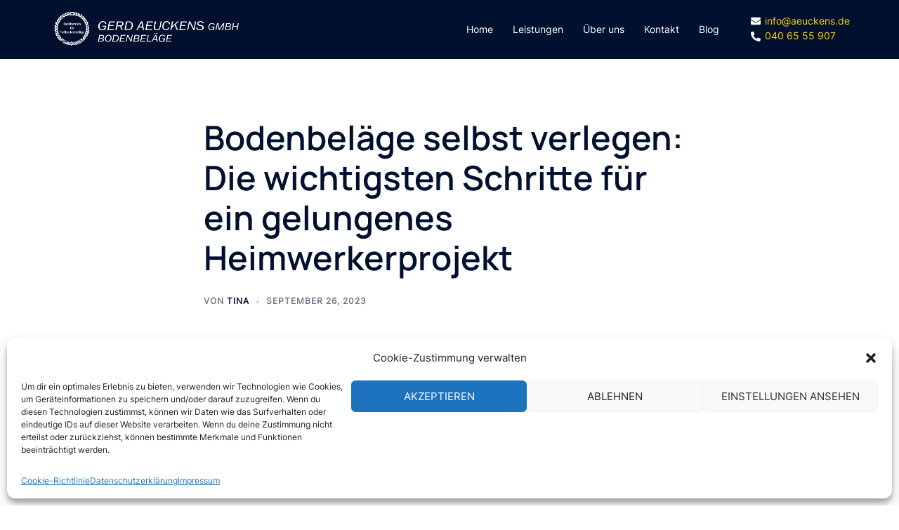

--- FILE ---
content_type: text/html; charset=UTF-8
request_url: https://www.aeuckens.de/bodenbelaege-selbst-verlegen-die-wichtigsten-schritte-fuer-ein-gelungenes-heimwerkerprojekt/
body_size: 14607
content:
<!DOCTYPE html>
<html lang="de" prefix="og: https://ogp.me/ns#">
<head>
<meta charset="UTF-8">
<meta name="viewport" content="width=device-width, initial-scale=1">
<link rel="profile" href="http://gmpg.org/xfn/11">
<link rel="pingback" href="https://www.aeuckens.de/xmlrpc.php">

	<style>img:is([sizes="auto" i], [sizes^="auto," i]) { contain-intrinsic-size: 3000px 1500px }</style>
	
<!-- Suchmaschinen-Optimierung durch Rank Math PRO - https://rankmath.com/ -->
<title>Bodenbeläge selbst verlegen: Die wichtigsten Schritte für ein gelungenes Heimwerkerprojekt - Gerd Aeuckens GmbH</title>
<meta name="description" content="Wenn es um die Renovierung oder Neugestaltung Ihres Zuhauses geht, kann die Verlegung eines neuen Bodenbelags einen großen Unterschied machen. Es gibt viele"/>
<meta name="robots" content="index, follow, max-snippet:-1, max-video-preview:-1, max-image-preview:large"/>
<link rel="canonical" href="https://www.aeuckens.de/bodenbelaege-selbst-verlegen-die-wichtigsten-schritte-fuer-ein-gelungenes-heimwerkerprojekt/" />
<meta property="og:locale" content="de_DE" />
<meta property="og:type" content="article" />
<meta property="og:title" content="Bodenbeläge selbst verlegen: Die wichtigsten Schritte für ein gelungenes Heimwerkerprojekt - Gerd Aeuckens GmbH" />
<meta property="og:description" content="Wenn es um die Renovierung oder Neugestaltung Ihres Zuhauses geht, kann die Verlegung eines neuen Bodenbelags einen großen Unterschied machen. Es gibt viele" />
<meta property="og:url" content="https://www.aeuckens.de/bodenbelaege-selbst-verlegen-die-wichtigsten-schritte-fuer-ein-gelungenes-heimwerkerprojekt/" />
<meta property="og:site_name" content="Gerd Aeuckens GmbH" />
<meta property="article:section" content="Allgemein" />
<meta property="og:image" content="https://www.aeuckens.de/wp-content/uploads/2023/07/Home-6.jpg" />
<meta property="og:image:secure_url" content="https://www.aeuckens.de/wp-content/uploads/2023/07/Home-6.jpg" />
<meta property="og:image:width" content="640" />
<meta property="og:image:height" content="427" />
<meta property="og:image:alt" content="Home" />
<meta property="og:image:type" content="image/jpeg" />
<meta property="article:published_time" content="2023-09-26T12:30:00+00:00" />
<meta name="twitter:card" content="summary_large_image" />
<meta name="twitter:title" content="Bodenbeläge selbst verlegen: Die wichtigsten Schritte für ein gelungenes Heimwerkerprojekt - Gerd Aeuckens GmbH" />
<meta name="twitter:description" content="Wenn es um die Renovierung oder Neugestaltung Ihres Zuhauses geht, kann die Verlegung eines neuen Bodenbelags einen großen Unterschied machen. Es gibt viele" />
<meta name="twitter:image" content="https://www.aeuckens.de/wp-content/uploads/2023/07/Home-6.jpg" />
<meta name="twitter:label1" content="Verfasst von" />
<meta name="twitter:data1" content="Tina" />
<meta name="twitter:label2" content="Zeit zum Lesen" />
<meta name="twitter:data2" content="3 Minuten" />
<script type="application/ld+json" class="rank-math-schema">{"@context":"https://schema.org","@graph":[{"@type":["GeneralContractor","Organization"],"@id":"https://www.aeuckens.de/#organization","name":"Gerd Aeuckens GmbH","url":"https://www.aeuckens.de","logo":{"@type":"ImageObject","@id":"https://www.aeuckens.de/#logo","url":"http://www.aeuckens.de/wp-content/uploads/2023/07/Logo_aeuckens_transparent.png","contentUrl":"http://www.aeuckens.de/wp-content/uploads/2023/07/Logo_aeuckens_transparent.png","caption":"Gerd Aeuckens GmbH","inLanguage":"de"},"openingHours":["Monday,Tuesday,Wednesday,Thursday,Friday,Saturday,Sunday 09:00-17:00"],"image":{"@id":"https://www.aeuckens.de/#logo"}},{"@type":"WebSite","@id":"https://www.aeuckens.de/#website","url":"https://www.aeuckens.de","name":"Gerd Aeuckens GmbH","publisher":{"@id":"https://www.aeuckens.de/#organization"},"inLanguage":"de"},{"@type":"ImageObject","@id":"https://www.aeuckens.de/wp-content/uploads/2023/07/Home-6.jpg","url":"https://www.aeuckens.de/wp-content/uploads/2023/07/Home-6.jpg","width":"640","height":"427","caption":"Home","inLanguage":"de"},{"@type":"WebPage","@id":"https://www.aeuckens.de/bodenbelaege-selbst-verlegen-die-wichtigsten-schritte-fuer-ein-gelungenes-heimwerkerprojekt/#webpage","url":"https://www.aeuckens.de/bodenbelaege-selbst-verlegen-die-wichtigsten-schritte-fuer-ein-gelungenes-heimwerkerprojekt/","name":"Bodenbel\u00e4ge selbst verlegen: Die wichtigsten Schritte f\u00fcr ein gelungenes Heimwerkerprojekt - Gerd Aeuckens GmbH","datePublished":"2023-09-26T12:30:00+00:00","dateModified":"2023-09-26T12:30:00+00:00","isPartOf":{"@id":"https://www.aeuckens.de/#website"},"primaryImageOfPage":{"@id":"https://www.aeuckens.de/wp-content/uploads/2023/07/Home-6.jpg"},"inLanguage":"de"},{"@type":"Person","@id":"https://www.aeuckens.de/author/tina/","name":"Tina","url":"https://www.aeuckens.de/author/tina/","image":{"@type":"ImageObject","@id":"https://secure.gravatar.com/avatar/b00ad8f11341ddb5897e330d4a2a9f8c5dde92a791269f9bbc3870bb69729077?s=96&amp;d=mm&amp;r=g","url":"https://secure.gravatar.com/avatar/b00ad8f11341ddb5897e330d4a2a9f8c5dde92a791269f9bbc3870bb69729077?s=96&amp;d=mm&amp;r=g","caption":"Tina","inLanguage":"de"},"worksFor":{"@id":"https://www.aeuckens.de/#organization"}},{"@type":"BlogPosting","headline":"Bodenbel\u00e4ge selbst verlegen: Die wichtigsten Schritte f\u00fcr ein gelungenes Heimwerkerprojekt - Gerd Aeuckens","datePublished":"2023-09-26T12:30:00+00:00","dateModified":"2023-09-26T12:30:00+00:00","articleSection":"Allgemein","author":{"@id":"https://www.aeuckens.de/author/tina/","name":"Tina"},"publisher":{"@id":"https://www.aeuckens.de/#organization"},"description":"Wenn es um die Renovierung oder Neugestaltung Ihres Zuhauses geht, kann die Verlegung eines neuen Bodenbelags einen gro\u00dfen Unterschied machen. Es gibt viele","name":"Bodenbel\u00e4ge selbst verlegen: Die wichtigsten Schritte f\u00fcr ein gelungenes Heimwerkerprojekt - Gerd Aeuckens","@id":"https://www.aeuckens.de/bodenbelaege-selbst-verlegen-die-wichtigsten-schritte-fuer-ein-gelungenes-heimwerkerprojekt/#richSnippet","isPartOf":{"@id":"https://www.aeuckens.de/bodenbelaege-selbst-verlegen-die-wichtigsten-schritte-fuer-ein-gelungenes-heimwerkerprojekt/#webpage"},"image":{"@id":"https://www.aeuckens.de/wp-content/uploads/2023/07/Home-6.jpg"},"inLanguage":"de","mainEntityOfPage":{"@id":"https://www.aeuckens.de/bodenbelaege-selbst-verlegen-die-wichtigsten-schritte-fuer-ein-gelungenes-heimwerkerprojekt/#webpage"}}]}</script>
<!-- /Rank Math WordPress SEO Plugin -->

<link rel="alternate" type="application/rss+xml" title="Gerd Aeuckens GmbH &raquo; Feed" href="https://www.aeuckens.de/feed/" />
<link rel="alternate" type="application/rss+xml" title="Gerd Aeuckens GmbH &raquo; Kommentar-Feed" href="https://www.aeuckens.de/comments/feed/" />
<style id='global-styles-inline-css' type='text/css'>
:root{--wp--preset--aspect-ratio--square: 1;--wp--preset--aspect-ratio--4-3: 4/3;--wp--preset--aspect-ratio--3-4: 3/4;--wp--preset--aspect-ratio--3-2: 3/2;--wp--preset--aspect-ratio--2-3: 2/3;--wp--preset--aspect-ratio--16-9: 16/9;--wp--preset--aspect-ratio--9-16: 9/16;--wp--preset--color--black: #000000;--wp--preset--color--cyan-bluish-gray: #abb8c3;--wp--preset--color--white: #ffffff;--wp--preset--color--pale-pink: #f78da7;--wp--preset--color--vivid-red: #cf2e2e;--wp--preset--color--luminous-vivid-orange: #ff6900;--wp--preset--color--luminous-vivid-amber: #fcb900;--wp--preset--color--light-green-cyan: #7bdcb5;--wp--preset--color--vivid-green-cyan: #00d084;--wp--preset--color--pale-cyan-blue: #8ed1fc;--wp--preset--color--vivid-cyan-blue: #0693e3;--wp--preset--color--vivid-purple: #9b51e0;--wp--preset--gradient--vivid-cyan-blue-to-vivid-purple: linear-gradient(135deg,rgba(6,147,227,1) 0%,rgb(155,81,224) 100%);--wp--preset--gradient--light-green-cyan-to-vivid-green-cyan: linear-gradient(135deg,rgb(122,220,180) 0%,rgb(0,208,130) 100%);--wp--preset--gradient--luminous-vivid-amber-to-luminous-vivid-orange: linear-gradient(135deg,rgba(252,185,0,1) 0%,rgba(255,105,0,1) 100%);--wp--preset--gradient--luminous-vivid-orange-to-vivid-red: linear-gradient(135deg,rgba(255,105,0,1) 0%,rgb(207,46,46) 100%);--wp--preset--gradient--very-light-gray-to-cyan-bluish-gray: linear-gradient(135deg,rgb(238,238,238) 0%,rgb(169,184,195) 100%);--wp--preset--gradient--cool-to-warm-spectrum: linear-gradient(135deg,rgb(74,234,220) 0%,rgb(151,120,209) 20%,rgb(207,42,186) 40%,rgb(238,44,130) 60%,rgb(251,105,98) 80%,rgb(254,248,76) 100%);--wp--preset--gradient--blush-light-purple: linear-gradient(135deg,rgb(255,206,236) 0%,rgb(152,150,240) 100%);--wp--preset--gradient--blush-bordeaux: linear-gradient(135deg,rgb(254,205,165) 0%,rgb(254,45,45) 50%,rgb(107,0,62) 100%);--wp--preset--gradient--luminous-dusk: linear-gradient(135deg,rgb(255,203,112) 0%,rgb(199,81,192) 50%,rgb(65,88,208) 100%);--wp--preset--gradient--pale-ocean: linear-gradient(135deg,rgb(255,245,203) 0%,rgb(182,227,212) 50%,rgb(51,167,181) 100%);--wp--preset--gradient--electric-grass: linear-gradient(135deg,rgb(202,248,128) 0%,rgb(113,206,126) 100%);--wp--preset--gradient--midnight: linear-gradient(135deg,rgb(2,3,129) 0%,rgb(40,116,252) 100%);--wp--preset--font-size--small: 13px;--wp--preset--font-size--medium: 20px;--wp--preset--font-size--large: 36px;--wp--preset--font-size--x-large: 42px;--wp--preset--spacing--20: 0.44rem;--wp--preset--spacing--30: 0.67rem;--wp--preset--spacing--40: 1rem;--wp--preset--spacing--50: 1.5rem;--wp--preset--spacing--60: 2.25rem;--wp--preset--spacing--70: 3.38rem;--wp--preset--spacing--80: 5.06rem;--wp--preset--shadow--natural: 6px 6px 9px rgba(0, 0, 0, 0.2);--wp--preset--shadow--deep: 12px 12px 50px rgba(0, 0, 0, 0.4);--wp--preset--shadow--sharp: 6px 6px 0px rgba(0, 0, 0, 0.2);--wp--preset--shadow--outlined: 6px 6px 0px -3px rgba(255, 255, 255, 1), 6px 6px rgba(0, 0, 0, 1);--wp--preset--shadow--crisp: 6px 6px 0px rgba(0, 0, 0, 1);}:root { --wp--style--global--content-size: 740px;--wp--style--global--wide-size: 1140px; }:where(body) { margin: 0; }.wp-site-blocks { padding-top: var(--wp--style--root--padding-top); padding-bottom: var(--wp--style--root--padding-bottom); }.has-global-padding { padding-right: var(--wp--style--root--padding-right); padding-left: var(--wp--style--root--padding-left); }.has-global-padding > .alignfull { margin-right: calc(var(--wp--style--root--padding-right) * -1); margin-left: calc(var(--wp--style--root--padding-left) * -1); }.has-global-padding :where(:not(.alignfull.is-layout-flow) > .has-global-padding:not(.wp-block-block, .alignfull)) { padding-right: 0; padding-left: 0; }.has-global-padding :where(:not(.alignfull.is-layout-flow) > .has-global-padding:not(.wp-block-block, .alignfull)) > .alignfull { margin-left: 0; margin-right: 0; }.wp-site-blocks > .alignleft { float: left; margin-right: 2em; }.wp-site-blocks > .alignright { float: right; margin-left: 2em; }.wp-site-blocks > .aligncenter { justify-content: center; margin-left: auto; margin-right: auto; }:where(.wp-site-blocks) > * { margin-block-start: 24px; margin-block-end: 0; }:where(.wp-site-blocks) > :first-child { margin-block-start: 0; }:where(.wp-site-blocks) > :last-child { margin-block-end: 0; }:root { --wp--style--block-gap: 24px; }:root :where(.is-layout-flow) > :first-child{margin-block-start: 0;}:root :where(.is-layout-flow) > :last-child{margin-block-end: 0;}:root :where(.is-layout-flow) > *{margin-block-start: 24px;margin-block-end: 0;}:root :where(.is-layout-constrained) > :first-child{margin-block-start: 0;}:root :where(.is-layout-constrained) > :last-child{margin-block-end: 0;}:root :where(.is-layout-constrained) > *{margin-block-start: 24px;margin-block-end: 0;}:root :where(.is-layout-flex){gap: 24px;}:root :where(.is-layout-grid){gap: 24px;}.is-layout-flow > .alignleft{float: left;margin-inline-start: 0;margin-inline-end: 2em;}.is-layout-flow > .alignright{float: right;margin-inline-start: 2em;margin-inline-end: 0;}.is-layout-flow > .aligncenter{margin-left: auto !important;margin-right: auto !important;}.is-layout-constrained > .alignleft{float: left;margin-inline-start: 0;margin-inline-end: 2em;}.is-layout-constrained > .alignright{float: right;margin-inline-start: 2em;margin-inline-end: 0;}.is-layout-constrained > .aligncenter{margin-left: auto !important;margin-right: auto !important;}.is-layout-constrained > :where(:not(.alignleft):not(.alignright):not(.alignfull)){max-width: var(--wp--style--global--content-size);margin-left: auto !important;margin-right: auto !important;}.is-layout-constrained > .alignwide{max-width: var(--wp--style--global--wide-size);}body .is-layout-flex{display: flex;}.is-layout-flex{flex-wrap: wrap;align-items: center;}.is-layout-flex > :is(*, div){margin: 0;}body .is-layout-grid{display: grid;}.is-layout-grid > :is(*, div){margin: 0;}body{--wp--style--root--padding-top: 0px;--wp--style--root--padding-right: 0px;--wp--style--root--padding-bottom: 0px;--wp--style--root--padding-left: 0px;}a:where(:not(.wp-element-button)){text-decoration: underline;}:root :where(.wp-element-button, .wp-block-button__link){background-color: #32373c;border-width: 0;color: #fff;font-family: inherit;font-size: inherit;line-height: inherit;padding: calc(0.667em + 2px) calc(1.333em + 2px);text-decoration: none;}.has-black-color{color: var(--wp--preset--color--black) !important;}.has-cyan-bluish-gray-color{color: var(--wp--preset--color--cyan-bluish-gray) !important;}.has-white-color{color: var(--wp--preset--color--white) !important;}.has-pale-pink-color{color: var(--wp--preset--color--pale-pink) !important;}.has-vivid-red-color{color: var(--wp--preset--color--vivid-red) !important;}.has-luminous-vivid-orange-color{color: var(--wp--preset--color--luminous-vivid-orange) !important;}.has-luminous-vivid-amber-color{color: var(--wp--preset--color--luminous-vivid-amber) !important;}.has-light-green-cyan-color{color: var(--wp--preset--color--light-green-cyan) !important;}.has-vivid-green-cyan-color{color: var(--wp--preset--color--vivid-green-cyan) !important;}.has-pale-cyan-blue-color{color: var(--wp--preset--color--pale-cyan-blue) !important;}.has-vivid-cyan-blue-color{color: var(--wp--preset--color--vivid-cyan-blue) !important;}.has-vivid-purple-color{color: var(--wp--preset--color--vivid-purple) !important;}.has-black-background-color{background-color: var(--wp--preset--color--black) !important;}.has-cyan-bluish-gray-background-color{background-color: var(--wp--preset--color--cyan-bluish-gray) !important;}.has-white-background-color{background-color: var(--wp--preset--color--white) !important;}.has-pale-pink-background-color{background-color: var(--wp--preset--color--pale-pink) !important;}.has-vivid-red-background-color{background-color: var(--wp--preset--color--vivid-red) !important;}.has-luminous-vivid-orange-background-color{background-color: var(--wp--preset--color--luminous-vivid-orange) !important;}.has-luminous-vivid-amber-background-color{background-color: var(--wp--preset--color--luminous-vivid-amber) !important;}.has-light-green-cyan-background-color{background-color: var(--wp--preset--color--light-green-cyan) !important;}.has-vivid-green-cyan-background-color{background-color: var(--wp--preset--color--vivid-green-cyan) !important;}.has-pale-cyan-blue-background-color{background-color: var(--wp--preset--color--pale-cyan-blue) !important;}.has-vivid-cyan-blue-background-color{background-color: var(--wp--preset--color--vivid-cyan-blue) !important;}.has-vivid-purple-background-color{background-color: var(--wp--preset--color--vivid-purple) !important;}.has-black-border-color{border-color: var(--wp--preset--color--black) !important;}.has-cyan-bluish-gray-border-color{border-color: var(--wp--preset--color--cyan-bluish-gray) !important;}.has-white-border-color{border-color: var(--wp--preset--color--white) !important;}.has-pale-pink-border-color{border-color: var(--wp--preset--color--pale-pink) !important;}.has-vivid-red-border-color{border-color: var(--wp--preset--color--vivid-red) !important;}.has-luminous-vivid-orange-border-color{border-color: var(--wp--preset--color--luminous-vivid-orange) !important;}.has-luminous-vivid-amber-border-color{border-color: var(--wp--preset--color--luminous-vivid-amber) !important;}.has-light-green-cyan-border-color{border-color: var(--wp--preset--color--light-green-cyan) !important;}.has-vivid-green-cyan-border-color{border-color: var(--wp--preset--color--vivid-green-cyan) !important;}.has-pale-cyan-blue-border-color{border-color: var(--wp--preset--color--pale-cyan-blue) !important;}.has-vivid-cyan-blue-border-color{border-color: var(--wp--preset--color--vivid-cyan-blue) !important;}.has-vivid-purple-border-color{border-color: var(--wp--preset--color--vivid-purple) !important;}.has-vivid-cyan-blue-to-vivid-purple-gradient-background{background: var(--wp--preset--gradient--vivid-cyan-blue-to-vivid-purple) !important;}.has-light-green-cyan-to-vivid-green-cyan-gradient-background{background: var(--wp--preset--gradient--light-green-cyan-to-vivid-green-cyan) !important;}.has-luminous-vivid-amber-to-luminous-vivid-orange-gradient-background{background: var(--wp--preset--gradient--luminous-vivid-amber-to-luminous-vivid-orange) !important;}.has-luminous-vivid-orange-to-vivid-red-gradient-background{background: var(--wp--preset--gradient--luminous-vivid-orange-to-vivid-red) !important;}.has-very-light-gray-to-cyan-bluish-gray-gradient-background{background: var(--wp--preset--gradient--very-light-gray-to-cyan-bluish-gray) !important;}.has-cool-to-warm-spectrum-gradient-background{background: var(--wp--preset--gradient--cool-to-warm-spectrum) !important;}.has-blush-light-purple-gradient-background{background: var(--wp--preset--gradient--blush-light-purple) !important;}.has-blush-bordeaux-gradient-background{background: var(--wp--preset--gradient--blush-bordeaux) !important;}.has-luminous-dusk-gradient-background{background: var(--wp--preset--gradient--luminous-dusk) !important;}.has-pale-ocean-gradient-background{background: var(--wp--preset--gradient--pale-ocean) !important;}.has-electric-grass-gradient-background{background: var(--wp--preset--gradient--electric-grass) !important;}.has-midnight-gradient-background{background: var(--wp--preset--gradient--midnight) !important;}.has-small-font-size{font-size: var(--wp--preset--font-size--small) !important;}.has-medium-font-size{font-size: var(--wp--preset--font-size--medium) !important;}.has-large-font-size{font-size: var(--wp--preset--font-size--large) !important;}.has-x-large-font-size{font-size: var(--wp--preset--font-size--x-large) !important;}
:root :where(.wp-block-pullquote){font-size: 1.5em;line-height: 1.6;}
</style>
<link rel='stylesheet' id='wpo_min-header-0-css' href='https://www.aeuckens.de/wp-content/cache/wpo-minify/1748868137/assets/wpo-minify-header-98863137.min.css' type='text/css' media='all' />
<!--[if lte IE 9]>
<link rel='stylesheet' id='sydney-ie9-css' href='https://www.aeuckens.de/wp-content/themes/sydney/css/ie9.css' type='text/css' media='all' />
<![endif]-->
<link rel='stylesheet' id='wpo_min-header-2-css' href='https://www.aeuckens.de/wp-content/cache/wpo-minify/1748868137/assets/wpo-minify-header-d216195a.min.css' type='text/css' media='all' />
<script type="text/javascript" src="https://www.aeuckens.de/wp-content/cache/wpo-minify/1748868137/assets/wpo-minify-header-7c0f0e53.min.js" id="wpo_min-header-0-js"></script>
<script type="text/javascript" id="wpo_min-header-1-js-extra">
/* <![CDATA[ */
var omgf_frontend_i18n = {"info_box_alert_text":"Google Fonts were found on this page. Click here for more information.","info_box_notice_text":"There are potential issues in your configuration that require your attention.","info_box_admin_url":"https:\/\/www.aeuckens.de\/wp-admin\/options-general.php?page=optimize-webfonts","ajax_url":"https:\/\/www.aeuckens.de\/wp-admin\/admin-ajax.php","nonce":"21f4db44fa"};
/* ]]> */
</script>
<script type="text/javascript" src="https://www.aeuckens.de/wp-content/cache/wpo-minify/1748868137/assets/wpo-minify-header-63b3074c.min.js" id="wpo_min-header-1-js" defer="defer" data-wp-strategy="defer"></script>
<link rel="https://api.w.org/" href="https://www.aeuckens.de/wp-json/" /><link rel="alternate" title="JSON" type="application/json" href="https://www.aeuckens.de/wp-json/wp/v2/posts/1065" /><link rel="EditURI" type="application/rsd+xml" title="RSD" href="https://www.aeuckens.de/xmlrpc.php?rsd" />
<meta name="generator" content="WordPress 6.8.3" />
<link rel='shortlink' href='https://www.aeuckens.de/?p=1065' />
<link rel="alternate" title="oEmbed (JSON)" type="application/json+oembed" href="https://www.aeuckens.de/wp-json/oembed/1.0/embed?url=https%3A%2F%2Fwww.aeuckens.de%2Fbodenbelaege-selbst-verlegen-die-wichtigsten-schritte-fuer-ein-gelungenes-heimwerkerprojekt%2F" />
<link rel="alternate" title="oEmbed (XML)" type="text/xml+oembed" href="https://www.aeuckens.de/wp-json/oembed/1.0/embed?url=https%3A%2F%2Fwww.aeuckens.de%2Fbodenbelaege-selbst-verlegen-die-wichtigsten-schritte-fuer-ein-gelungenes-heimwerkerprojekt%2F&#038;format=xml" />
			<style>.cmplz-hidden {
					display: none !important;
				}</style><meta name="generator" content="Elementor 3.29.1; features: additional_custom_breakpoints, e_local_google_fonts; settings: css_print_method-external, google_font-enabled, font_display-auto">
			<style>
				.e-con.e-parent:nth-of-type(n+4):not(.e-lazyloaded):not(.e-no-lazyload),
				.e-con.e-parent:nth-of-type(n+4):not(.e-lazyloaded):not(.e-no-lazyload) * {
					background-image: none !important;
				}
				@media screen and (max-height: 1024px) {
					.e-con.e-parent:nth-of-type(n+3):not(.e-lazyloaded):not(.e-no-lazyload),
					.e-con.e-parent:nth-of-type(n+3):not(.e-lazyloaded):not(.e-no-lazyload) * {
						background-image: none !important;
					}
				}
				@media screen and (max-height: 640px) {
					.e-con.e-parent:nth-of-type(n+2):not(.e-lazyloaded):not(.e-no-lazyload),
					.e-con.e-parent:nth-of-type(n+2):not(.e-lazyloaded):not(.e-no-lazyload) * {
						background-image: none !important;
					}
				}
			</style>
					<style type="text/css" id="wp-custom-css">
			@media ( min-width: 1199px) {
	.stretch-right .elementor-image {
	   margin-right: calc( ( 100vw - 1140px)/-2);
  }
	.stretch-left .elementor-image {
	   margin-left: calc( ( 100vw - 1140px)/-2);
  }	
}
.syd-contact  div.wpforms-container-full .wpforms-form button[type=submit] {
	width: 100%;
	display: block;
    color: #00102E;
    background: #FFD00A;	
	  border: 0;
}
.grecaptcha-badge {visibility: hidden;}
.s-contact-form p,
.s-contact-form .row {
	margin-bottom: 40px;
}		</style>
		</head>

<body data-cmplz=1 class="wp-singular post-template-default single single-post postid-1065 single-format-standard wp-theme-sydney menu-inline elementor-default elementor-kit-697" itemscope="itemscope" itemtype="https://schema.org/Article">

<span id="toptarget"></span>



<div id="page" class="hfeed site">
	<a class="skip-link screen-reader-text" href="#content">Zum Inhalt springen</a>

		

					<header id="masthead" class="main-header header_layout_2 sticky-header sticky-always">
					<div class="container">
						<div class="site-header-inner">
							<div class="row valign">
								<div class="header-col">
												<div class="site-branding">

															
					<a href="https://www.aeuckens.de/" title="Gerd Aeuckens GmbH"><img fetchpriority="high" width="1024" height="196" class="site-logo" src="https://www.aeuckens.de/wp-content/uploads/2023/07/logo_aeuckens.png" alt="Gerd Aeuckens GmbH" itemscope itemtype="https://schema.org/Brand" /></a>
				
										
			</div><!-- .site-branding -->
											</div>
								<div class="header-col menu-col menu-right">
										
			<nav id="mainnav" class="mainnav">
				<div class="menu-main-container"><ul id="primary-menu" class="menu"><li id="menu-item-399" class="menu-item menu-item-type-post_type menu-item-object-page menu-item-home menu-item-399 sydney-dropdown-li"><a href="https://www.aeuckens.de/" class="sydney-dropdown-link">Home</a></li>
<li id="menu-item-558" class="menu-item menu-item-type-post_type menu-item-object-page menu-item-558 sydney-dropdown-li"><a href="https://www.aeuckens.de/leistungen/" class="sydney-dropdown-link">Leistungen</a></li>
<li id="menu-item-403" class="menu-item menu-item-type-post_type menu-item-object-page menu-item-403 sydney-dropdown-li"><a href="https://www.aeuckens.de/ueber-uns/" class="sydney-dropdown-link">Über uns</a></li>
<li id="menu-item-555" class="menu-item menu-item-type-post_type menu-item-object-page menu-item-555 sydney-dropdown-li"><a href="https://www.aeuckens.de/kontakt/" class="sydney-dropdown-link">Kontakt</a></li>
<li id="menu-item-1072" class="menu-item menu-item-type-taxonomy menu-item-object-category current-post-ancestor current-menu-parent current-post-parent menu-item-1072 sydney-dropdown-li"><a href="https://www.aeuckens.de/blog/allgemein/" class="sydney-dropdown-link">Blog</a></li>
</ul></div>			</nav>
											</div>							
								<div class="header-col header-elements">
													<div class="header-item header-contact">
											<a class="header-contact-email" href="mailto:inf&#111;&#064;&#097;euc&#107;&#101;n&#115;&#046;de"><i class="sydney-svg-icon"><svg xmlns="http://www.w3.org/2000/svg" viewBox="0 0 512 512"><path d="M502.3 190.8c3.9-3.1 9.7-.2 9.7 4.7V400c0 26.5-21.5 48-48 48H48c-26.5 0-48-21.5-48-48V195.6c0-5 5.7-7.8 9.7-4.7 22.4 17.4 52.1 39.5 154.1 113.6 21.1 15.4 56.7 47.8 92.2 47.6 35.7.3 72-32.8 92.3-47.6 102-74.1 131.6-96.3 154-113.7zM256 320c23.2.4 56.6-29.2 73.4-41.4 132.7-96.3 142.8-104.7 173.4-128.7 5.8-4.5 9.2-11.5 9.2-18.9v-19c0-26.5-21.5-48-48-48H48C21.5 64 0 85.5 0 112v19c0 7.4 3.4 14.3 9.2 18.9 30.6 23.9 40.7 32.4 173.4 128.7 16.8 12.2 50.2 41.8 73.4 41.4z" /></svg></i><span>i&#110;&#102;&#111;&#064;&#097;&#101;&#117;cke&#110;&#115;.&#100;e</span></a>
																<a class="header-contact-phone" href="tel:040 65 55 907"><i class="sydney-svg-icon"><svg xmlns="http://www.w3.org/2000/svg" viewBox="0 0 512 512"><path d="M497.39 361.8l-112-48a24 24 0 0 0-28 6.9l-49.6 60.6A370.66 370.66 0 0 1 130.6 204.11l60.6-49.6a23.94 23.94 0 0 0 6.9-28l-48-112A24.16 24.16 0 0 0 122.6.61l-104 24A24 24 0 0 0 0 48c0 256.5 207.9 464 464 464a24 24 0 0 0 23.4-18.6l24-104a24.29 24.29 0 0 0-14.01-27.6z" /></svg></i><span>040 65 55 907</span></a>
										
				</div>
											</div>							
							</div>
						</div>
					</div>
								<div class="header-search-form">
			<form role="search" method="get" class="search-form" action="https://www.aeuckens.de/">
				<label>
					<span class="screen-reader-text">Suche nach:</span>
					<input type="search" class="search-field" placeholder="Suchen …" value="" name="s" />
				</label>
				<input type="submit" class="search-submit" value="Suchen" />
			</form>			</div>
							</header>
			
			<div class="sydney-offcanvas-menu">
				<div class="mobile-header-item">
					<div class="row valign">
						<div class="col-xs-8">
										<div class="site-branding">

															
					<a href="https://www.aeuckens.de/" title="Gerd Aeuckens GmbH"><img fetchpriority="high" width="1024" height="196" class="site-logo" src="https://www.aeuckens.de/wp-content/uploads/2023/07/logo_aeuckens.png" alt="Gerd Aeuckens GmbH" itemscope itemtype="https://schema.org/Brand" /></a>
				
										
			</div><!-- .site-branding -->
									</div>
						<div class="col-xs-4 align-right">
							<a class="mobile-menu-close" href="#"><i class="sydney-svg-icon icon-cancel"><span class="screen-reader-text">Menü schließen</span><svg width="16" height="16" viewBox="0 0 16 16" fill="none" xmlns="http://www.w3.org/2000/svg"><path d="M12.59 0L7 5.59L1.41 0L0 1.41L5.59 7L0 12.59L1.41 14L7 8.41L12.59 14L14 12.59L8.41 7L14 1.41L12.59 0Z" /></svg></i></a>
						</div>
					</div>
				</div>
				<div class="mobile-header-item">
						
			<nav id="mainnav" class="mainnav">
				<div class="menu-main-container"><ul id="primary-menu" class="menu"><li class="menu-item menu-item-type-post_type menu-item-object-page menu-item-home menu-item-399 sydney-dropdown-li"><a href="https://www.aeuckens.de/" class="sydney-dropdown-link">Home</a></li>
<li class="menu-item menu-item-type-post_type menu-item-object-page menu-item-558 sydney-dropdown-li"><a href="https://www.aeuckens.de/leistungen/" class="sydney-dropdown-link">Leistungen</a></li>
<li class="menu-item menu-item-type-post_type menu-item-object-page menu-item-403 sydney-dropdown-li"><a href="https://www.aeuckens.de/ueber-uns/" class="sydney-dropdown-link">Über uns</a></li>
<li class="menu-item menu-item-type-post_type menu-item-object-page menu-item-555 sydney-dropdown-li"><a href="https://www.aeuckens.de/kontakt/" class="sydney-dropdown-link">Kontakt</a></li>
<li class="menu-item menu-item-type-taxonomy menu-item-object-category current-post-ancestor current-menu-parent current-post-parent menu-item-1072 sydney-dropdown-li"><a href="https://www.aeuckens.de/blog/allgemein/" class="sydney-dropdown-link">Blog</a></li>
</ul></div>			</nav>
							</div>
				<div class="mobile-header-item offcanvas-items">
									</div>				
			</div>
			
							<header id="masthead-mobile" class="main-header mobile-header ">
					<div class="container-fluid">
						<div class="row valign">
							<div class="col-sm-4 col-grow-mobile">
											<div class="site-branding">

															
					<a href="https://www.aeuckens.de/" title="Gerd Aeuckens GmbH"><img fetchpriority="high" width="1024" height="196" class="site-logo" src="https://www.aeuckens.de/wp-content/uploads/2023/07/logo_aeuckens.png" alt="Gerd Aeuckens GmbH" itemscope itemtype="https://schema.org/Brand" /></a>
				
										
			</div><!-- .site-branding -->
										</div>
							<div class="col-sm-8 col-grow-mobile header-elements valign align-right">
																				
								<a href="#" class="menu-toggle">
					<span class="screen-reader-text">Menü umschalten</span>
					<i class="sydney-svg-icon"><svg width="16" height="11" viewBox="0 0 16 11" fill="none" xmlns="http://www.w3.org/2000/svg"><rect width="16" height="1" /><rect y="5" width="16" height="1" /><rect y="10" width="16" height="1" /></svg></i>
				</a>
										</div>						
						</div>
					</div>
								<div class="header-search-form">
			<form role="search" method="get" class="search-form" action="https://www.aeuckens.de/">
				<label>
					<span class="screen-reader-text">Suche nach:</span>
					<input type="search" class="search-field" placeholder="Suchen …" value="" name="s" />
				</label>
				<input type="submit" class="search-submit" value="Suchen" />
			</form>			</div>
							</header>
						
	
	<div class="sydney-hero-area">
				<div class="header-image">
			<div class="overlay"></div>					</div>
		
			</div>

	
	<div id="content" class="page-wrap">
		<div class="content-wrapper container">
			<div class="row">	
	
		<div id="primary" class="content-area sidebar-right col-md-9 container-narrow">

		
		<main id="main" class="post-wrap" role="main">

		
			

<article id="post-1065" class="post-1065 post type-post status-publish format-standard has-post-thumbnail hentry category-allgemein">
	<div class="content-inner">
	
	
		<header class="entry-header">
		
		<h1 class="title-post entry-title" itemprop="headline">Bodenbeläge selbst verlegen: Die wichtigsten Schritte für ein gelungenes Heimwerkerprojekt</h1>
					<div class="entry-meta entry-meta-below delimiter-dot"><span class="byline"><span class="author vcard">Von  <a class="url fn n" href="https://www.aeuckens.de/author/tina/">Tina</a></span></span><span class="posted-on"><a href="https://www.aeuckens.de/bodenbelaege-selbst-verlegen-die-wichtigsten-schritte-fuer-ein-gelungenes-heimwerkerprojekt/" rel="bookmark"><time class="entry-date published" datetime="2023-09-26T12:30:00+00:00">September 26, 2023</time><time class="updated" datetime="2023-07-27T02:15:32+00:00" itemprop="dateModified">Juli 27, 2023</time></a></span></div>			</header><!-- .entry-header -->
	
					

	<div class="entry-content" itemprop="text">
		
<p>Wenn es um die Renovierung oder Neugestaltung Ihres Zuhauses geht, kann die Verlegung eines neuen Bodenbelags einen großen Unterschied machen. Es gibt viele verschiedene Bodenbeläge zur Auswahl, von Parkett und Laminat bis hin zu Fliesen und Vinyl. Statt einen teuren Handwerker zu engagieren, können Sie Ihr Heimwerkerprojekt selbst in die Hand nehmen und Ihren neuen Bodenbelag eigenhändig verlegen. In diesem Artikel erfahren Sie die wichtigsten Schritte und Tipps, um Ihr Heimwerkerprojekt erfolgreich umzusetzen und ein beeindruckendes Ergebnis zu erzielen.</p>



<h2 class="wp-block-heading">Die richtige Wahl des Bodenbelags</h2>



<p>Bevor Sie mit der Verlegung beginnen, ist es wichtig, den richtigen Bodenbelag für Ihr Projekt auszuwählen. Berücksichtigen Sie dabei Ihre persönlichen Vorlieben, den Stil Ihrer Einrichtung, den Nutzungsbereich und Ihr Budget.</p>



<h2 class="wp-block-heading">Vorbereitung des Untergrunds</h2>



<p>Bevor Sie mit der Verlegung des neuen Bodenbelags beginnen, müssen Sie sicherstellen, dass der Untergrund vorbereitet ist. Hier sind einige wichtige Schritte:</p>



<h3 class="wp-block-heading">1. Entfernen Sie den alten Bodenbelag</h3>



<p>Wenn sich bereits ein alter Bodenbelag in Ihrem Raum befindet, muss dieser entfernt werden. Je nach Art des Bodenbelags kann dies etwas mühsam sein, aber es ist wichtig, eine saubere und ebene Oberfläche für den neuen Bodenbelag zu schaffen.</p>



<h3 class="wp-block-heading">2. Überprüfen Sie den Zustand des Unterbodens</h3>



<p>Bevor Sie mit der Verlegung beginnen, sollten Sie den Zustand des Unterbodens überprüfen. Stellen Sie sicher, dass es keine Risse, Unebenheiten oder Feuchtigkeitsprobleme gibt. Falls nötig, müssen Sie eventuell Reparaturen durchführen, um eine stabile Basis für den neuen Bodenbelag zu schaffen.</p>



<h3 class="wp-block-heading">3. Reinigen Sie den Untergrund gründlich</h3>



<p>Bevor Sie mit der Verlegung beginnen, müssen Sie den Untergrund gründlich reinigen. Entfernen Sie Staub, Schmutz und andere Verunreinigungen, um sicherzustellen, dass der Bodenbelag später gut haften kann.</p>



<h2 class="wp-block-heading">Die Verlegung des Bodenbelags</h2>



<p>Nachdem der Untergrund vorbereitet ist, können Sie mit der eigentlichen Verlegung des Bodenbelags beginnen. Hier sind die wichtigsten Schritte:</p>



<h3 class="wp-block-heading">1. Vermessen und Zuschnitt</h3>



<p>Messen Sie den Raum sorgfältig aus und schneiden Sie den Bodenbelag entsprechend zu. Achten Sie darauf, etwas Verschnitt einzuplanen, um eventuelle Fehler auszugleichen.</p>



<h3 class="wp-block-heading">2. Beginnen Sie in der Mitte des Raums</h3>



<p>Es ist am besten, die Verlegung in der Mitte des Raums zu starten und sich dann nach außen vorzuarbeiten. Dadurch wird sichergestellt, dass der Bodenbelag gleichmäßig verteilt ist und am Rand keine schmalen Streifen entstehen.</p>



<h3 class="wp-block-heading">3. Verlegen Sie den Bodenbelag nach Herstellerangaben</h3>



<p>Jeder Bodenbelag hat seine eigenen Verlegeanweisungen, die Sie unbedingt befolgen sollten. Achten Sie auf die richtige Verlegerichtung und das Verbindungssystem des Bodenbelags.</p>



<h3 class="wp-block-heading">4. Schneiden Sie den Bodenbelag passgenau zu</h3>



<p>An den Rändern des Raums müssen Sie den Bodenbelag oft passgenau zuschneiden. Hier ist Präzision gefragt, damit der Bodenbelag gut in den Raum passt und keine unschönen Lücken entstehen.</p>



<h2 class="wp-block-heading">Die richtige Pflege des neuen Bodenbelags</h2>



<p>Nachdem Sie den Bodenbelag erfolgreich verlegt haben, ist es wichtig, ihn auch richtig zu pflegen, damit er lange schön und funktional bleibt. Hier sind einige Tipps zur richtigen Pflege:</p>



<h3 class="wp-block-heading">1. Regelmäßiges Reinigen</h3>



<p>Staubsaugen oder fegen Sie den Bodenbelag regelmäßig, um Schmutz und Staub zu entfernen. Verwenden Sie dabei am besten einen weichen Besen oder eine weiche Bürste, um den Bodenbelag nicht zu beschädigen.</p>



<h3 class="wp-block-heading">2. Flecken sofort entfernen</h3>



<p>Wenn Sie doch einmal einen Fleck auf dem Bodenbelag entdecken, sollten Sie ihn sofort entfernen. Verwenden Sie dabei milde Reinigungsmittel und ein weiches Tuch, um den Bodenbelag nicht zu beschädigen.</p>



<h3 class="wp-block-heading">3. Vermeiden Sie starke Reinigungsmittel</h3>



<p>Verwenden Sie für die Reinigung des Bodenbelags keine starken Reinigungsmittel oder Chemikalien. Diese können den Bodenbelag beschädigen und seine Oberfläche angreifen.</p>



<h2 class="wp-block-heading">Fazit</h2>



<p>Die Verlegung eines neuen Bodenbelags kann eine lohnende Heimwerkerarbeit sein und Ihrem Raum ein völlig neues Aussehen verleihen. Mit den richtigen Schritten und etwas Geduld können Sie Ihr Heimwerkerprojekt erfolgreich umsetzen und Ihren neuen Bodenbelag stolz präsentieren. Achten Sie darauf, den passenden Bodenbelag auszuwählen, den Untergrund sorgfältig vorzubereiten und die Verlegeanweisungen genau zu befolgen. Mit der richtigen Pflege wird Ihr neuer Bodenbelag Sie viele Jahre lang erfreuen und Ihrem Raum eine warme und gemütliche Atmosphäre verleihen.</p>
			</div><!-- .entry-content -->

	<footer class="entry-footer">
			</footer><!-- .entry-footer -->

		</div>

</article><!-- #post-## -->
	<nav class="navigation post-navigation" role="navigation">
		<h2 class="screen-reader-text">Beitragsnavigation</h2>
		<div class="nav-links clearfix">
		<div class="nav-previous"><span><svg width="6" height="9" viewBox="0 0 6 9" fill="none" xmlns="http://www.w3.org/2000/svg"><path d="M5.19643 0.741072C5.19643 0.660715 5.16071 0.589286 5.10714 0.535715L4.66071 0.0892859C4.60714 0.0357151 4.52679 0 4.45536 0C4.38393 0 4.30357 0.0357151 4.25 0.0892859L0.0892857 4.25C0.0357143 4.30357 0 4.38393 0 4.45536C0 4.52679 0.0357143 4.60714 0.0892857 4.66072L4.25 8.82143C4.30357 8.875 4.38393 8.91072 4.45536 8.91072C4.52679 8.91072 4.60714 8.875 4.66071 8.82143L5.10714 8.375C5.16071 8.32143 5.19643 8.24107 5.19643 8.16964C5.19643 8.09822 5.16071 8.01786 5.10714 7.96429L1.59821 4.45536L5.10714 0.946429C5.16071 0.892858 5.19643 0.8125 5.19643 0.741072Z" fill="#6d7685"/></svg></span><a href="https://www.aeuckens.de/von-retro-zu-modern-wie-sie-mit-einem-neuen-bodenbelag-ihr-altes-wohnzimmer-aufwerten/" rel="prev">Von Retro zu modern: Wie Sie mit einem neuen Bodenbelag Ihr altes Wohnzimmer aufwerten</a></div><div class="nav-next"><a href="https://www.aeuckens.de/bodenbelaege-in-gewerblichen-raeumen-wie-unsere-loesungen-geschaefte-und-bueros-verwandeln/" rel="next">Bodenbeläge in gewerblichen Räumen: Wie unsere Lösungen Geschäfte und Büros verwandeln</a><span><svg width="6" height="9" viewBox="0 0 6 9" fill="none" xmlns="http://www.w3.org/2000/svg"><path d="M5.19643 4.45536C5.19643 4.38393 5.16071 4.30357 5.10714 4.25L0.946429 0.0892859C0.892857 0.0357151 0.8125 0 0.741071 0C0.669643 0 0.589286 0.0357151 0.535714 0.0892859L0.0892857 0.535715C0.0357143 0.589286 0 0.669643 0 0.741072C0 0.8125 0.0357143 0.892858 0.0892857 0.946429L3.59821 4.45536L0.0892857 7.96429C0.0357143 8.01786 0 8.09822 0 8.16964C0 8.25 0.0357143 8.32143 0.0892857 8.375L0.535714 8.82143C0.589286 8.875 0.669643 8.91072 0.741071 8.91072C0.8125 8.91072 0.892857 8.875 0.946429 8.82143L5.10714 4.66072C5.16071 4.60714 5.19643 4.52679 5.19643 4.45536Z" fill="#6d7685"/></svg></span></div>		</div><!-- .nav-links -->
	</nav><!-- .navigation -->
	
			
		
		</main><!-- #main -->
	</div><!-- #primary -->
	
	
	
			</div>
		</div>
	</div><!-- #content -->

	
				
<div id="sidebar-footer" class="footer-widgets visibility-all">
	<div class="container">
		<div class="footer-widgets-grid footer-layout-col4-bigleft align-top">
								<div class="sidebar-column">
				<aside id="media_image-1" class="widget widget_media_image"><img width="2095" height="400" src="https://www.aeuckens.de/wp-content/uploads/2023/07/logo_aeuckens.png" class="image wp-image-959  attachment-full size-full" alt="" style="max-width: 100%; height: auto;" decoding="async" srcset="https://www.aeuckens.de/wp-content/uploads/2023/07/logo_aeuckens.png 2095w, https://www.aeuckens.de/wp-content/uploads/2023/07/logo_aeuckens-300x57.png 300w, https://www.aeuckens.de/wp-content/uploads/2023/07/logo_aeuckens-1024x196.png 1024w, https://www.aeuckens.de/wp-content/uploads/2023/07/logo_aeuckens-768x147.png 768w, https://www.aeuckens.de/wp-content/uploads/2023/07/logo_aeuckens-1536x293.png 1536w, https://www.aeuckens.de/wp-content/uploads/2023/07/logo_aeuckens-2048x391.png 2048w, https://www.aeuckens.de/wp-content/uploads/2023/07/logo_aeuckens-1000x191.png 1000w, https://www.aeuckens.de/wp-content/uploads/2023/07/logo_aeuckens-230x44.png 230w, https://www.aeuckens.de/wp-content/uploads/2023/07/logo_aeuckens-350x67.png 350w, https://www.aeuckens.de/wp-content/uploads/2023/07/logo_aeuckens-480x92.png 480w" sizes="(max-width: 2095px) 100vw, 2095px" /></aside>			</div>
				
								<div class="sidebar-column">
							</div>
				
								<div class="sidebar-column">
				<aside id="nav_menu-2" class="widget widget_nav_menu"><h3 class="widget-title">Seiten</h3><div class="menu-seiten-container"><ul id="menu-seiten" class="menu"><li id="menu-item-784" class="menu-item menu-item-type-post_type menu-item-object-page menu-item-784 sydney-dropdown-li"><a href="https://www.aeuckens.de/ueber-uns/" class="sydney-dropdown-link">Über uns</a></li>
<li id="menu-item-804" class="menu-item menu-item-type-post_type menu-item-object-page menu-item-804 sydney-dropdown-li"><a href="https://www.aeuckens.de/leistungen/" class="sydney-dropdown-link">Leistungen</a></li>
<li id="menu-item-783" class="menu-item menu-item-type-post_type menu-item-object-page menu-item-783 sydney-dropdown-li"><a href="https://www.aeuckens.de/kontakt/" class="sydney-dropdown-link">Kontakt</a></li>
</ul></div></aside>			</div>
				
								<div class="sidebar-column">
				<aside id="nav_menu-3" class="widget widget_nav_menu"><h3 class="widget-title">Rechtliches</h3><div class="menu-footer-2-container"><ul id="menu-footer-2" class="menu"><li id="menu-item-814" class="menu-item menu-item-type-post_type menu-item-object-page menu-item-privacy-policy menu-item-814 sydney-dropdown-li"><a rel="privacy-policy" href="https://www.aeuckens.de/datenschutzerklaerung/" class="sydney-dropdown-link">Datenschutzerklärung</a></li>
<li id="menu-item-826" class="menu-item menu-item-type-post_type menu-item-object-page menu-item-826 sydney-dropdown-li"><a href="https://www.aeuckens.de/impressum/" class="sydney-dropdown-link">Impressum</a></li>
<li id="menu-item-837" class="menu-item menu-item-type-post_type menu-item-object-page menu-item-837 sydney-dropdown-li"><a href="https://www.aeuckens.de/cookie-richtlinie-eu/" class="sydney-dropdown-link">Cookie-Richtlinie (EU)</a></li>
</ul></div></aside>			</div>
				
				</div>
	</div>
</div>		
		
	<footer id="colophon" class="site-footer">
		<div class="container">
			<div class="site-info">
				<div class="row">
					<div class="col-md-6">
						<div class="sydney-credits">&copy; 2026 Gerd Aeuckens GmbH. - <a href="https://glomastco.com">Umgesetzt von GLOMASTCO</a></div>					</div>
					<div class="col-md-6">
						<div class="social-profile"><a target="_blank" href="https://facebook.com" aria-label="facebook link, opens in a new tab"><i class="sydney-svg-icon"><svg xmlns="http://www.w3.org/2000/svg" viewBox="0 0 512 512"><path d="M504 256C504 119 393 8 256 8S8 119 8 256c0 123.78 90.69 226.38 209.25 245V327.69h-63V256h63v-54.64c0-62.15 37-96.48 93.67-96.48 27.14 0 55.52 4.84 55.52 4.84v61h-31.28c-30.8 0-40.41 19.12-40.41 38.73V256h68.78l-11 71.69h-57.78V501C413.31 482.38 504 379.78 504 256z" /></svg></i></a><a target="_blank" href="https://linkedin.com/" aria-label="linkedin link, opens in a new tab"><i class="sydney-svg-icon"><svg xmlns="http://www.w3.org/2000/svg" viewBox="0 0 448 512"><path d="M416 32H31.9C14.3 32 0 46.5 0 64.3v383.4C0 465.5 14.3 480 31.9 480H416c17.6 0 32-14.5 32-32.3V64.3c0-17.8-14.4-32.3-32-32.3zM135.4 416H69V202.2h66.5V416zm-33.2-243c-21.3 0-38.5-17.3-38.5-38.5S80.9 96 102.2 96c21.2 0 38.5 17.3 38.5 38.5 0 21.3-17.2 38.5-38.5 38.5zm282.1 243h-66.4V312c0-24.8-.5-56.7-34.5-56.7-34.6 0-39.9 27-39.9 54.9V416h-66.4V202.2h63.7v29.2h.9c8.9-16.8 30.6-34.5 62.9-34.5 67.2 0 79.7 44.3 79.7 101.9V416z" /></svg></i></a><a target="_blank" href="https://xing.com" aria-label="xing link, opens in a new tab"><i class="sydney-svg-icon"><svg xmlns="http://www.w3.org/2000/svg" viewBox="0 0 384 512"><path d="M162.7 210c-1.8 3.3-25.2 44.4-70.1 123.5-4.9 8.3-10.8 12.5-17.7 12.5H9.8c-7.7 0-12.1-7.5-8.5-14.4l69-121.3c.2 0 .2-.1 0-.3l-43.9-75.6c-4.3-7.8.3-14.1 8.5-14.1H100c7.3 0 13.3 4.1 18 12.2l44.7 77.5zM382.6 46.1l-144 253v.3L330.2 466c3.9 7.1.2 14.1-8.5 14.1h-65.2c-7.6 0-13.6-4-18-12.2l-92.4-168.5c3.3-5.8 51.5-90.8 144.8-255.2 4.6-8.1 10.4-12.2 17.5-12.2h65.7c8 0 12.3 6.7 8.5 14.1z" /></svg></i></a></div>					</div>					
				</div>
			</div>
		</div><!-- .site-info -->
	</footer><!-- #colophon -->

	
	
</div><!-- #page -->

<a on="tap:toptarget.scrollTo(duration=200)" class="go-top visibility-all position-right"><i class="sydney-svg-icon"><svg viewBox="0 0 24 24" fill="none" xmlns="http://www.w3.org/2000/svg"><path d="M5 15l7-7 7 7" stroke-width="3" stroke-linejoin="round" /></svg></i></a><script type="speculationrules">
{"prefetch":[{"source":"document","where":{"and":[{"href_matches":"\/*"},{"not":{"href_matches":["\/wp-*.php","\/wp-admin\/*","\/wp-content\/uploads\/*","\/wp-content\/*","\/wp-content\/plugins\/*","\/wp-content\/themes\/sydney\/*","\/*\\?(.+)"]}},{"not":{"selector_matches":"a[rel~=\"nofollow\"]"}},{"not":{"selector_matches":".no-prefetch, .no-prefetch a"}}]},"eagerness":"conservative"}]}
</script>

<!-- Consent Management powered by Complianz | GDPR/CCPA Cookie Consent https://wordpress.org/plugins/complianz-gdpr -->
<div id="cmplz-cookiebanner-container"><div class="cmplz-cookiebanner cmplz-hidden banner-1 bottom-right-view-preferences optin cmplz-bottom cmplz-categories-type-view-preferences" aria-modal="true" data-nosnippet="true" role="dialog" aria-live="polite" aria-labelledby="cmplz-header-1-optin" aria-describedby="cmplz-message-1-optin">
	<div class="cmplz-header">
		<div class="cmplz-logo"></div>
		<div class="cmplz-title" id="cmplz-header-1-optin">Cookie-Zustimmung verwalten</div>
		<div class="cmplz-close" tabindex="0" role="button" aria-label="Dialog schließen">
			<svg aria-hidden="true" focusable="false" data-prefix="fas" data-icon="times" class="svg-inline--fa fa-times fa-w-11" role="img" xmlns="http://www.w3.org/2000/svg" viewBox="0 0 352 512"><path fill="currentColor" d="M242.72 256l100.07-100.07c12.28-12.28 12.28-32.19 0-44.48l-22.24-22.24c-12.28-12.28-32.19-12.28-44.48 0L176 189.28 75.93 89.21c-12.28-12.28-32.19-12.28-44.48 0L9.21 111.45c-12.28 12.28-12.28 32.19 0 44.48L109.28 256 9.21 356.07c-12.28 12.28-12.28 32.19 0 44.48l22.24 22.24c12.28 12.28 32.2 12.28 44.48 0L176 322.72l100.07 100.07c12.28 12.28 32.2 12.28 44.48 0l22.24-22.24c12.28-12.28 12.28-32.19 0-44.48L242.72 256z"></path></svg>
		</div>
	</div>

	<div class="cmplz-divider cmplz-divider-header"></div>
	<div class="cmplz-body">
		<div class="cmplz-message" id="cmplz-message-1-optin">Um dir ein optimales Erlebnis zu bieten, verwenden wir Technologien wie Cookies, um Geräteinformationen zu speichern und/oder darauf zuzugreifen. Wenn du diesen Technologien zustimmst, können wir Daten wie das Surfverhalten oder eindeutige IDs auf dieser Website verarbeiten. Wenn du deine Zustimmung nicht erteilst oder zurückziehst, können bestimmte Merkmale und Funktionen beeinträchtigt werden.</div>
		<!-- categories start -->
		<div class="cmplz-categories">
			<details class="cmplz-category cmplz-functional" >
				<summary>
						<span class="cmplz-category-header">
							<span class="cmplz-category-title">Funktional</span>
							<span class='cmplz-always-active'>
								<span class="cmplz-banner-checkbox">
									<input type="checkbox"
										   id="cmplz-functional-optin"
										   data-category="cmplz_functional"
										   class="cmplz-consent-checkbox cmplz-functional"
										   size="40"
										   value="1"/>
									<label class="cmplz-label" for="cmplz-functional-optin" tabindex="0"><span class="screen-reader-text">Funktional</span></label>
								</span>
								Immer aktiv							</span>
							<span class="cmplz-icon cmplz-open">
								<svg xmlns="http://www.w3.org/2000/svg" viewBox="0 0 448 512"  height="18" ><path d="M224 416c-8.188 0-16.38-3.125-22.62-9.375l-192-192c-12.5-12.5-12.5-32.75 0-45.25s32.75-12.5 45.25 0L224 338.8l169.4-169.4c12.5-12.5 32.75-12.5 45.25 0s12.5 32.75 0 45.25l-192 192C240.4 412.9 232.2 416 224 416z"/></svg>
							</span>
						</span>
				</summary>
				<div class="cmplz-description">
					<span class="cmplz-description-functional">Die technische Speicherung oder der Zugang ist unbedingt erforderlich für den rechtmäßigen Zweck, die Nutzung eines bestimmten Dienstes zu ermöglichen, der vom Teilnehmer oder Nutzer ausdrücklich gewünscht wird, oder für den alleinigen Zweck, die Übertragung einer Nachricht über ein elektronisches Kommunikationsnetz durchzuführen.</span>
				</div>
			</details>

			<details class="cmplz-category cmplz-preferences" >
				<summary>
						<span class="cmplz-category-header">
							<span class="cmplz-category-title">Vorlieben</span>
							<span class="cmplz-banner-checkbox">
								<input type="checkbox"
									   id="cmplz-preferences-optin"
									   data-category="cmplz_preferences"
									   class="cmplz-consent-checkbox cmplz-preferences"
									   size="40"
									   value="1"/>
								<label class="cmplz-label" for="cmplz-preferences-optin" tabindex="0"><span class="screen-reader-text">Vorlieben</span></label>
							</span>
							<span class="cmplz-icon cmplz-open">
								<svg xmlns="http://www.w3.org/2000/svg" viewBox="0 0 448 512"  height="18" ><path d="M224 416c-8.188 0-16.38-3.125-22.62-9.375l-192-192c-12.5-12.5-12.5-32.75 0-45.25s32.75-12.5 45.25 0L224 338.8l169.4-169.4c12.5-12.5 32.75-12.5 45.25 0s12.5 32.75 0 45.25l-192 192C240.4 412.9 232.2 416 224 416z"/></svg>
							</span>
						</span>
				</summary>
				<div class="cmplz-description">
					<span class="cmplz-description-preferences">Die technische Speicherung oder der Zugriff ist für den rechtmäßigen Zweck der Speicherung von Präferenzen erforderlich, die nicht vom Abonnenten oder Benutzer angefordert wurden.</span>
				</div>
			</details>

			<details class="cmplz-category cmplz-statistics" >
				<summary>
						<span class="cmplz-category-header">
							<span class="cmplz-category-title">Statistiken</span>
							<span class="cmplz-banner-checkbox">
								<input type="checkbox"
									   id="cmplz-statistics-optin"
									   data-category="cmplz_statistics"
									   class="cmplz-consent-checkbox cmplz-statistics"
									   size="40"
									   value="1"/>
								<label class="cmplz-label" for="cmplz-statistics-optin" tabindex="0"><span class="screen-reader-text">Statistiken</span></label>
							</span>
							<span class="cmplz-icon cmplz-open">
								<svg xmlns="http://www.w3.org/2000/svg" viewBox="0 0 448 512"  height="18" ><path d="M224 416c-8.188 0-16.38-3.125-22.62-9.375l-192-192c-12.5-12.5-12.5-32.75 0-45.25s32.75-12.5 45.25 0L224 338.8l169.4-169.4c12.5-12.5 32.75-12.5 45.25 0s12.5 32.75 0 45.25l-192 192C240.4 412.9 232.2 416 224 416z"/></svg>
							</span>
						</span>
				</summary>
				<div class="cmplz-description">
					<span class="cmplz-description-statistics">Die technische Speicherung oder der Zugriff, der ausschließlich zu statistischen Zwecken erfolgt.</span>
					<span class="cmplz-description-statistics-anonymous">Die technische Speicherung oder der Zugriff, der ausschließlich zu anonymen statistischen Zwecken verwendet wird. Ohne eine Vorladung, die freiwillige Zustimmung deines Internetdienstanbieters oder zusätzliche Aufzeichnungen von Dritten können die zu diesem Zweck gespeicherten oder abgerufenen Informationen allein in der Regel nicht dazu verwendet werden, dich zu identifizieren.</span>
				</div>
			</details>
			<details class="cmplz-category cmplz-marketing" >
				<summary>
						<span class="cmplz-category-header">
							<span class="cmplz-category-title">Marketing</span>
							<span class="cmplz-banner-checkbox">
								<input type="checkbox"
									   id="cmplz-marketing-optin"
									   data-category="cmplz_marketing"
									   class="cmplz-consent-checkbox cmplz-marketing"
									   size="40"
									   value="1"/>
								<label class="cmplz-label" for="cmplz-marketing-optin" tabindex="0"><span class="screen-reader-text">Marketing</span></label>
							</span>
							<span class="cmplz-icon cmplz-open">
								<svg xmlns="http://www.w3.org/2000/svg" viewBox="0 0 448 512"  height="18" ><path d="M224 416c-8.188 0-16.38-3.125-22.62-9.375l-192-192c-12.5-12.5-12.5-32.75 0-45.25s32.75-12.5 45.25 0L224 338.8l169.4-169.4c12.5-12.5 32.75-12.5 45.25 0s12.5 32.75 0 45.25l-192 192C240.4 412.9 232.2 416 224 416z"/></svg>
							</span>
						</span>
				</summary>
				<div class="cmplz-description">
					<span class="cmplz-description-marketing">Die technische Speicherung oder der Zugriff ist erforderlich, um Nutzerprofile zu erstellen, um Werbung zu versenden oder um den Nutzer auf einer Website oder über mehrere Websites hinweg zu ähnlichen Marketingzwecken zu verfolgen.</span>
				</div>
			</details>
		</div><!-- categories end -->
			</div>

	<div class="cmplz-links cmplz-information">
		<a class="cmplz-link cmplz-manage-options cookie-statement" href="#" data-relative_url="#cmplz-manage-consent-container">Optionen verwalten</a>
		<a class="cmplz-link cmplz-manage-third-parties cookie-statement" href="#" data-relative_url="#cmplz-cookies-overview">Dienste verwalten</a>
		<a class="cmplz-link cmplz-manage-vendors tcf cookie-statement" href="#" data-relative_url="#cmplz-tcf-wrapper">Verwalten Sie {vendor_count} Lieferanten</a>
		<a class="cmplz-link cmplz-external cmplz-read-more-purposes tcf" target="_blank" rel="noopener noreferrer nofollow" href="https://cookiedatabase.org/tcf/purposes/">Lesen Sie mehr über diese Zwecke</a>
			</div>

	<div class="cmplz-divider cmplz-footer"></div>

	<div class="cmplz-buttons">
		<button class="cmplz-btn cmplz-accept">Akzeptieren</button>
		<button class="cmplz-btn cmplz-deny">Ablehnen</button>
		<button class="cmplz-btn cmplz-view-preferences">Einstellungen ansehen</button>
		<button class="cmplz-btn cmplz-save-preferences">Einstellungen speichern</button>
		<a class="cmplz-btn cmplz-manage-options tcf cookie-statement" href="#" data-relative_url="#cmplz-manage-consent-container">Einstellungen ansehen</a>
			</div>

	<div class="cmplz-links cmplz-documents">
		<a class="cmplz-link cookie-statement" href="#" data-relative_url="">{title}</a>
		<a class="cmplz-link privacy-statement" href="#" data-relative_url="">{title}</a>
		<a class="cmplz-link impressum" href="#" data-relative_url="">{title}</a>
			</div>

</div>
</div>
					<div id="cmplz-manage-consent" data-nosnippet="true"><button class="cmplz-btn cmplz-hidden cmplz-manage-consent manage-consent-1">Zustimmung verwalten</button>

</div>			<script>
				const lazyloadRunObserver = () => {
					const lazyloadBackgrounds = document.querySelectorAll( `.e-con.e-parent:not(.e-lazyloaded)` );
					const lazyloadBackgroundObserver = new IntersectionObserver( ( entries ) => {
						entries.forEach( ( entry ) => {
							if ( entry.isIntersecting ) {
								let lazyloadBackground = entry.target;
								if( lazyloadBackground ) {
									lazyloadBackground.classList.add( 'e-lazyloaded' );
								}
								lazyloadBackgroundObserver.unobserve( entry.target );
							}
						});
					}, { rootMargin: '200px 0px 200px 0px' } );
					lazyloadBackgrounds.forEach( ( lazyloadBackground ) => {
						lazyloadBackgroundObserver.observe( lazyloadBackground );
					} );
				};
				const events = [
					'DOMContentLoaded',
					'elementor/lazyload/observe',
				];
				events.forEach( ( event ) => {
					document.addEventListener( event, lazyloadRunObserver );
				} );
			</script>
			<script type="text/javascript" id="wpo_min-footer-0-js-extra">
/* <![CDATA[ */
var complianz = {"prefix":"cmplz_","user_banner_id":"1","set_cookies":[],"block_ajax_content":"","banner_version":"28","version":"7.4.0.1","store_consent":"","do_not_track_enabled":"1","consenttype":"optin","region":"eu","geoip":"","dismiss_timeout":"","disable_cookiebanner":"","soft_cookiewall":"","dismiss_on_scroll":"","cookie_expiry":"365","url":"https:\/\/www.aeuckens.de\/wp-json\/complianz\/v1\/","locale":"lang=de&locale=de_DE_formal","set_cookies_on_root":"","cookie_domain":"","current_policy_id":"48","cookie_path":"\/","categories":{"statistics":"Statistiken","marketing":"Marketing"},"tcf_active":"","placeholdertext":"Klicken Sie, um {category} Cookies zu akzeptieren und diesen Inhalt zu aktivieren","css_file":"https:\/\/www.aeuckens.de\/wp-content\/uploads\/complianz\/css\/banner-{banner_id}-{type}.css?v=28","page_links":{"eu":{"cookie-statement":{"title":"Cookie-Richtlinie ","url":"https:\/\/www.aeuckens.de\/cookie-richtlinie-eu\/"},"privacy-statement":{"title":"Datenschutzerkl\u00e4rung","url":"https:\/\/www.aeuckens.de\/datenschutzerklaerung\/"},"impressum":{"title":"Impressum","url":"https:\/\/www.aeuckens.de\/impressum\/"}},"us":{"impressum":{"title":"Impressum","url":"https:\/\/www.aeuckens.de\/impressum\/"}},"uk":{"impressum":{"title":"Impressum","url":"https:\/\/www.aeuckens.de\/impressum\/"}},"ca":{"impressum":{"title":"Impressum","url":"https:\/\/www.aeuckens.de\/impressum\/"}},"au":{"impressum":{"title":"Impressum","url":"https:\/\/www.aeuckens.de\/impressum\/"}},"za":{"impressum":{"title":"Impressum","url":"https:\/\/www.aeuckens.de\/impressum\/"}},"br":{"impressum":{"title":"Impressum","url":"https:\/\/www.aeuckens.de\/impressum\/"}}},"tm_categories":"","forceEnableStats":"","preview":"","clean_cookies":"","aria_label":"Klicken Sie, um {category} Cookies zu akzeptieren und diesen Inhalt zu aktivieren"};
/* ]]> */
</script>
<script type="text/javascript" src="https://www.aeuckens.de/wp-content/cache/wpo-minify/1748868137/assets/wpo-minify-footer-44492541.min.js" id="wpo_min-footer-0-js"></script>
	<script>
	/(trident|msie)/i.test(navigator.userAgent)&&document.getElementById&&window.addEventListener&&window.addEventListener("hashchange",function(){var t,e=location.hash.substring(1);/^[A-z0-9_-]+$/.test(e)&&(t=document.getElementById(e))&&(/^(?:a|select|input|button|textarea)$/i.test(t.tagName)||(t.tabIndex=-1),t.focus())},!1);
	</script>
	<!-- Statistics script Complianz GDPR/CCPA -->
						<script type="text/plain"							data-category="statistics">window['gtag_enable_tcf_support'] = false;
window.dataLayer = window.dataLayer || [];
function gtag(){dataLayer.push(arguments);}
gtag('js', new Date());
gtag('config', '', {
	cookie_flags:'secure;samesite=none',
	'anonymize_ip': true
});
</script>
</body>
</html>


--- FILE ---
content_type: text/javascript
request_url: https://www.aeuckens.de/wp-content/cache/wpo-minify/1748868137/assets/wpo-minify-header-63b3074c.min.js
body_size: 723
content:

window.addEventListener("load",()=>{let omgf_frontend={menu_item:document.getElementById("wp-admin-bar-omgf"),sub_menu:document.getElementById("wp-admin-bar-omgf-default"),init:async function(){try{let google_fonts=this.filterGoogleFonts();let status=await this.getStatus(google_fonts);if(this.menu_item===null){return}this.menu_item.classList.add("dot");if(status&&this.menu_item!==null){this.menu_item.classList.add(status)}if(status!=="success"&&status!=="warning"&&this.sub_menu!==null){this.addInfoBox(status)}}catch(error){console.error("OMGF - Error running Google Fonts Checker:",error)}finally{document.dispatchEvent(new Event("omgf_frontend_loaded"))}},filterGoogleFonts:()=>{let entries=window.performance.getEntries();let google_fonts=entries.filter(entry=>entry.name.indexOf("/fonts.googleapis.com/css")>0||entry.name.indexOf("/fonts.googleapis.com/icon")>0||entry.name.indexOf("/fonts.gstatic.com/")>0);if(google_fonts.length===0){return[]}console.log("OMGF has found the following Google Fonts API calls:");let urls=[];google_fonts.forEach(entry=>{urls.push(entry.name);console.log(" - "+entry.name)});return urls},getStatus:async google_fonts=>{const urlSearchParams=new URLSearchParams(window.location.search);const params=Object.fromEntries(urlSearchParams.entries());let data=new FormData;data.append("action","omgf_admin_bar_status");data.append("path",document.location.pathname);data.append("urls",JSON.stringify(google_fonts));data.append("_wpnonce",omgf_frontend_i18n.nonce);data.append("params",JSON.stringify(params));return await omgf_frontend.ajax(data)},ajax:function(data){return fetch(omgf_frontend_i18n.ajax_url,{method:"POST",body:data}).then(response=>{if(response.status===200){return response.json()}return false}).then(response=>{if(response.data!==undefined){return response.data}else{return response}})},addInfoBox:status=>{let info_box=document.createElement("li");info_box.id="wp-admin-bar-omgf-info";if(status==="alert"){info_box.innerHTML=`<a class="ab-item" href="${omgf_frontend_i18n.info_box_admin_url}">${omgf_frontend_i18n.info_box_alert_text}</a>`}if(status==="notice"){info_box.innerHTML=`<a class="ab-item" href="${omgf_frontend_i18n.info_box_admin_url}">${omgf_frontend_i18n.info_box_notice_text}</a>`}omgf_frontend.sub_menu.prepend(info_box)}};let entries=window.performance.getEntries();let attempts=0;const MAX_ATTEMPTS=20;let interval=setInterval(()=>{attempts++;if(entries.length<window.performance.getEntries().length){entries=window.performance.getEntries()}if(entries.length===window.performance.getEntries().length||attempts>=MAX_ATTEMPTS){clearInterval(interval);omgf_frontend.init()}},500)});


